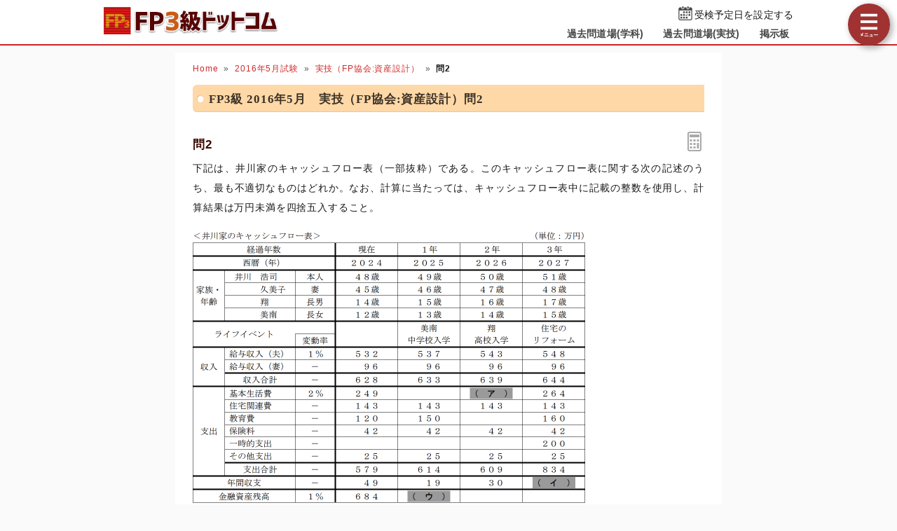

--- FILE ---
content_type: text/html; charset=UTF-8
request_url: https://fp3-siken.com/kakomon/2016_5/fp/02.html
body_size: 5012
content:
<!DOCTYPE html>
<html lang="ja">
<head>
<!-- Google tag (gtag.js) -->
<script async src="https://www.googletagmanager.com/gtag/js?id=G-12SNDDWLHZ"></script>
<script>
  window.dataLayer = window.dataLayer || [];
  function gtag(){dataLayer.push(arguments);}
  gtag('js', new Date());

  gtag('config', 'G-12SNDDWLHZ');
</script>
<meta charset="UTF-8">
<meta name="viewport" content="width=device-width,user-scalable=yes,initial-scale=1">
<meta name="format-detection" content="telephone=no">
<meta http-equiv="X-UA-Compatible" content="IE=Edge">
<meta property="og:site_name" content="FP3級ドットコム">
<meta property="og:title" content="問2 キャッシュフロー表 2016年5月 実技試験(FP協会:資産設計)">
<meta property="og:type" content="article">
<meta property="og:image" content="https://fp3-siken.com/img/ogimage.png">
<meta property="og:url" content="https://fp3-siken.com/kakomon/2016_5/fp/02.html">
<link rel="canonical" href="https://fp3-siken.com/kakomon/2016_5/fp/02.html">
<link rel="apple-touch-icon" href="/apple-touch-icon.png">
<link rel="shortcut icon" href="/favicon.ico">
<link rel="stylesheet" href="/style.css?20251127">
<title>問2 キャッシュフロー表 2016年5月 実技試験(FP協会:資産設計)｜FP3級ドットコム</title>
<!-- Geniee Wrapper Head Tag -->
<script>
  window.gnshbrequest = window.gnshbrequest || {cmd:[]};
  gnshbrequest.cmd.push(function(){
    gnshbrequest.registerPassback("1521537");
    gnshbrequest.registerPassback("1521538");
    gnshbrequest.registerPassback("1521454");
    gnshbrequest.registerPassback("1521455");
    gnshbrequest.forceInternalRequest();
  });
</script>
<script async src="https://cpt.geniee.jp/hb/v1/214996/592/wrapper.min.js"></script>
<!-- /Geniee Wrapper Head Tag -->
</head>
<body>

<script>
if (typeof localStorage !== undefined) {
const theme = localStorage.getItem('DARK') || 0;
if (theme == 1) document.body.className += ' dark';
if (theme == 2) document.body.className += ' beige';
}
</script>

<div id="main_contents">
<!--MAINCONTENT START-->
<header>
<h1>
<a href="/"><img src="/img/title.png" alt="FP3級ドットコムトップページへ" title="FP3級ドットコムトップページへ" id="logo" width="273" height="42"></a>
</h1>
<div class="header_right">
<div id="countdown"></div>
<ul id="header_menu">
<li><a href="/kakomon.php">過去問道場(学科)</a></li>
<li><a href="/kakomon_j.php">過去問道場(実技)</a></li>
<li><a href="/bbs.php">掲示板</a></li>
</ul>
</div>
<div id="menuBtn"></div>
</header>

<div id="content">
<!-- MAINCOL START -->
<main>
<ul class="pan"><li><a href="/">Home</a><li><a href="../">2016年5月試験</a><li><a href="../#fp">実技（FP協会:資産設計）</a><li><b>問2</b></ul>
<h2>FP3級 2016年5月　実技（FP協会:資産設計）問2</h2>


<div id="markable-area">

<section class="content">

<h3>問2<div id="calcBtn"></div></h3>
<div class="mondai">下記は、井川家のキャッシュフロー表（一部抜粋）である。このキャッシュフロー表に関する次の記述のうち、最も不適切なものはどれか。なお、計算に当たっては、キャッシュフロー表中に記載の整数を使用し、計算結果は万円未満を四捨五入すること。<div class="img_margin left"><img src="img/02.png" width="560" height="445" alt="02.png/image-size:560×445" decoding="sync" fetchpriority="high" loading="eager"></div><ol><li>空欄（ア）に入る数値とその求め方：「249×(1＋0.02)<sup>2</sup>≒<u>259</u>」<li>空欄（イ）に入る数値とその求め方：「644－834＝<u>▲190</u>」<li>空欄（ウ）に入る数値とその求め方：「684＋19＝<u>703</u>」</ol></div>
</section>



</div>

<div class="selectBtn"><a href="#">1</a><a href="#">2</a><a href="#" data-answer="t">3</a></div>

<!-- ads start -->
<div class="ads_wrap">
<div class="ads_content" id="x692a4de215b99609142311">
<div class="sponsoredLinks">広告</div>
<!-- Geniee Wrapper Body Tag 1521537 -->
<div data-cptid="1521537" class="adsbygoogle">
<script>
  gnshbrequest.cmd.push(function() {
    gnshbrequest.applyPassback("1521537", "[data-cptid='1521537']");
  });
</script>
</div>
<!-- /Geniee Wrapper Body Tag 1521537 -->
<!-- Geniee Wrapper Body Tag 1521454 -->
<div data-cptid="1521454" class="adsbygoogle">
<script>
  gnshbrequest.cmd.push(function() {
    gnshbrequest.applyPassback("1521454", "[data-cptid='1521454']");
  });
</script>
</div>
<!-- /Geniee Wrapper Body Tag 1521454 -->
</div>
<div class="ads_content" id="x692a4de215b99609142311">
<div class="sponsoredLinks">広告</div>
<script async src="https://pagead2.googlesyndication.com/pagead/js/adsbygoogle.js?client=ca-pub-5061380080248584" crossorigin="anonymous"></script>
<!-- FP3 Rectanngle -->
<ins class="adsbygoogle"
    style="display:inline-block;width:336px;height:280px"
    data-ad-client="ca-pub-5061380080248584"
    data-full-width-responsive="true"
    data-ad-slot="5605025641"></ins>
<script>
     (adsbygoogle = window.adsbygoogle || []).push({});
</script>
</div>
</div>
<!-- ads end -->

<section class="content"><h3>正解　<button class="showAnswerBtn">正解を表示する</button><span class="answerChar"><em class="r large">3</em></span></h3></section>

<section class="content"><h3>分野</h3>
科目：A.ライフプランニングと資金計画<br>
細目：3.ライフプランニングの考え方・手法</section>

<section class="content"><h3>解説</h3>
<div class="kaisetsu">
<ol class="kaisetsuList"><li>適切。基本生活費は、基準年（現在）の金額に年数分の変動率を乗じて求めます。現在の生活費は249万円、変動率が2％なので、「現在の生活費×1.02×1.02」を求めることになります。<br><br>　249×(1.02)<sup>2</sup>＝259.0596万円<br>　万円未満を四捨五入して259万円<br><br>したがって記述の計算は適切です。</li><li>適切。年間収支は、その年の収入合計から支出合計を差し引いた金額になります。3年後の収入合計は644万円、支出合計は834万円ですので、<br><br>　644万円－834万円＝▲190万円<br><br>したがって記述の計算は適切です。</li><li>[不適切]。金融資産残高は、前年の金融資産残高に変動率を乗じた金額に、本年の年間収支を加減して求めます。前年の金融資産残高は684万円、変動率が1％、1年後の年間収支は19万円ですので、<br><br>　684万円×1.01＋19万円＝709.84万円<br>　万円未満を四捨五入して710万円<br><br>したがって記述の計算は誤りです。</li></ol>したがって不適切な記述は[3]です。
</div></section>

<div class="social-btn-list_mini">問題をシェア
<a class="social-btn tw-btn" rel="nofollow" target="_blank" href="//twitter.com/intent/tweet?text=FP3%E7%B4%9A2016%E5%B9%B45%E6%9C%88%E8%A9%A6%E9%A8%93%5BFP%E5%8D%94%E4%BC%9A%3A%E8%B3%87%E7%94%A3%E8%A8%AD%E8%A8%88%5D%E5%95%8F2%0D%0A%0D%0A%23FP3%E7%B4%9A%0D%0A%23%E9%81%8E%E5%8E%BB%E5%95%8F%E9%81%93%E5%A0%B4&url=https%3A%2F%2Ffp3-siken.com%2Fkakomon%2F2016_5%2Ffp%2F02.html" onclick="window.open(this.href, null, 'width=600,height=400'); return false;"><i></i></a>
<a class="social-btn fb-btn" rel="nofollow" target="_blank" href="//www.facebook.com/sharer/sharer.php?u=https%3A%2F%2Ffp3-siken.com%2Fkakomon%2F2016_5%2Ffp%2F02.html&t=FP3%E7%B4%9A2016%E5%B9%B45%E6%9C%88%E8%A9%A6%E9%A8%93%5BFP%E5%8D%94%E4%BC%9A%3A%E8%B3%87%E7%94%A3%E8%A8%AD%E8%A8%88%5D%E5%95%8F2%0D%0A%0D%0A%23FP3%E7%B4%9A%0D%0A%23%E9%81%8E%E5%8E%BB%E5%95%8F%E9%81%93%E5%A0%B4" onclick="window.open(this.href, null, 'width=600,height=400'); return false;"><i></i></a>
<a class="social-btn ln-btn" rel="nofollow" target="_blank" href="//line.me/R/msg/text/?FP3%E7%B4%9A2016%E5%B9%B45%E6%9C%88%E8%A9%A6%E9%A8%93%5BFP%E5%8D%94%E4%BC%9A%3A%E8%B3%87%E7%94%A3%E8%A8%AD%E8%A8%88%5D%E5%95%8F2%0D%0A%0D%0A%23FP3%E7%B4%9A%0D%0A%23%E9%81%8E%E5%8E%BB%E5%95%8F%E9%81%93%E5%A0%B4https%3A%2F%2Ffp3-siken.com%2Fkakomon%2F2016_5%2Ffp%2F02.html" onclick="window.open(this.href, null, 'width=600,height=400'); return false;"><i></i></a>
<a class="social-btn link-btn" onClick="navigator.clipboard.writeText(location.href);alert('リンクをコピーしました');return false;"><i></i></a>
</div>

<!-- ads start -->
<div class="ads_wrap">
<div class="ads_content" id="h692a4de215ba1449405573">
<div class="sponsoredLinks">広告</div>
<!-- Geniee Wrapper Body Tag 1521538 -->
<div data-cptid="1521538" class="adsbygoogle">
<script>
  gnshbrequest.cmd.push(function() {
    gnshbrequest.applyPassback("1521538", "[data-cptid='1521538']");
  });
</script>
</div>
<!-- /Geniee Wrapper Body Tag 1521538 -->
<!-- Geniee Wrapper Body Tag 1521455 -->
<div data-cptid="1521455" class="adsbygoogle">
<script>
  gnshbrequest.cmd.push(function() {
    gnshbrequest.applyPassback("1521455", "[data-cptid='1521455']");
  });
</script>
</div>
<!-- /Geniee Wrapper Body Tag 1521455 -->
</div>
<div class="ads_content" id="h692a4de215ba1449405573">
<div class="sponsoredLinks">広告</div>
<script async src="https://pagead2.googlesyndication.com/pagead/js/adsbygoogle.js?client=ca-pub-5061380080248584" crossorigin="anonymous"></script>
<!-- Responsive FP3 -->
<ins class="adsbygoogle"
    style="display:block"
    data-ad-client="ca-pub-5061380080248584"
    data-ad-slot="5129711459"
    data-ad-format="auto"
    data-full-width-responsive="true"></ins>
<script>
    (adsbygoogle = window.adsbygoogle || []).push({});
</script>
</div>
</div>
<!-- ads end -->

<ul class="bottomNav"><li id="toPrev"><a href="01.html" title="前の問題">前の問題(問1)</a></li><li id="toNext"><a href="03.html" title="次の問題">次の問題(問3)</a></li></ul>

</main>

<!-- MAINCOL END -->

<!-- SIDECOL START -->
<nav>
<h3>FP3級過去問アプリ</h3>
<a href="/kakomon.php" class="doujou submit" title="FP3級クイズアプリ過去問道場(学科)">過去問道場(学科)</a>
<a href="/kakomon_j.php" class="doujou_j submit" title="FP3級クイズアプリ過去問道場(実技)">過去問道場(実技)</a>
<h3>質問・相談はこちら</h3>
<a href="/bbs.php" class="bbs submit hover" title="FP3級掲示板" data-text="BBS">FP3級掲示板</a>
<h3>FP3級過去問題</h3>
<ul id="test_menu">
<li>2025年<li><a href="/kakomon/2025_5/" title="2025年5月分" class="new">5月（CBT）</a>
<li>2024年<li><a href="/kakomon/2024_1/" title="2024年1月試験">1月</a><a href="/kakomon/2024_5/" title="2024年5月分">5月（CBT）</a>
<li>2023年<li><a href="/kakomon/2023_1/" title="2023年1月試験">1月</a><a href="/kakomon/2023_5/" title="2023年5月試験">5月</a><a href="/kakomon/2023_9/" title="2023年9月試験">9月</a>
<li>2022年<li><a href="/kakomon/2022_1/" title="2022年1月試験">1月</a><a href="/kakomon/2022_5/" title="2022年5月試験">5月</a><a href="/kakomon/2022_9/" title="2022年9月試験">9月</a>
<li>2021年<li><a href="/kakomon/2021_1/" title="2021年1月試験">1月</a><a href="/kakomon/2021_3/" title="2021年3月試験">3月</a><a href="/kakomon/2021_5/" title="2021年5月試験">5月</a><a href="/kakomon/2021_9/" title="2021年9月試験">9月</a>
<li>2020年<li><a href="/kakomon/2020_1/" title="2020年1月試験">1月</a><a>(5月中止)</a><a href="/kakomon/2020_9/" title="2020年9月試験">9月</a>
<li>2019年<li><a href="/kakomon/2019_1/" title="2019年1月試験">1月</a><a href="/kakomon/2019_5/" title="2019年5月試験">5月</a><a href="/kakomon/2019_9/" title="2019年9月試験">9月</a>
<li>2018年<li><a href="/kakomon/2018_1/" title="2018年1月試験">1月</a><a href="/kakomon/2018_5/" title="2018年5月試験">5月</a><a href="/kakomon/2018_9/" title="2018年9月試験">9月</a>
<li>2017年<li><a href="/kakomon/2017_1/" title="2017年1月試験">1月</a><a href="/kakomon/2017_5/" title="2017年5月試験">5月</a><a href="/kakomon/2017_9/" title="2017年9月試験">9月</a>
<li>2016年<li><a href="/kakomon/2016_1/" title="2016年1月試験">1月</a><a href="/kakomon/2016_5/" title="2016年5月試験">5月</a><a href="/kakomon/2016_9/" title="2016年9月試験">9月</a>
<li>2015年<li><a href="/kakomon/2015_1/" title="2015年1月試験">1月</a><a href="/kakomon/2015_5/" title="2015年5月試験">5月</a><a href="/kakomon/2015_9/" title="2015年9月試験">9月</a><a href="/kakomon/2015_10/" title="2015年10月試験">10月</a>
<li>2014年<li><a href="/kakomon/2014_1/" title="2014年1月試験">1月</a><a href="/kakomon/2014_5/" title="2014年5月試験">5月</a><a href="/kakomon/2014_9/" title="2014年9月試験">9月</a>
<li>2013年<li><a href="/kakomon/2013_1/" title="2013年1月試験">1月</a><a href="/kakomon/2013_5/" title="2013年5月試験">5月</a><a href="/kakomon/2013_9/" title="2013年9月試験">9月</a>
<li>2012年<li><a href="/kakomon/2012_1/" title="2012年1月試験">1月</a><a href="/kakomon/2012_5/" title="2012年5月試験">5月</a><a href="/kakomon/2012_9/" title="2012年9月試験">9月</a>
<li>2011年<li><a href="/kakomon/2011_1/" title="2011年1月試験">1月</a><a href="/kakomon/2011_5/" title="2011年5月試験">5月</a><a href="/kakomon/2011_9/" title="2011年9月試験">9月</a>
<li>2010年<li><a href="/kakomon/2010_1/" title="2010年1月試験">1月</a><a href="/kakomon/2010_5/" title="2010年5月試験">5月</a><a href="/kakomon/2010_9/" title="2010年9月試験">9月</a>
<li>2009年<li><a href="/kakomon/2009_1/" title="2009年1月試験">1月</a><a href="/kakomon/2009_5/" title="2009年5月試験">5月</a><a href="/kakomon/2009_9/" title="2009年9月試験">9月</a>
<li>2008年<li><a></a><a href="/kakomon/2008_5/" title="2008年5月試験">5月</a><a href="/kakomon/2008_9/" title="2008年9月試験">9月</a>
</ul>
<h3>分野別過去問題</h3>
<a href="/lifeplan.html" title="ライフプランニングの過去問題">ライフプランニング</a><a href="/risk.html" title="リスク管理の過去問題">リスク管理</a><a href="/finance.html" title="金融資産運用の過去問題">金融資産運用</a><a href="/tax.html" title="タックスプランニングの過去問題">タックスプランニング</a><a href="/estate.html" title="不動産の過去問題">不動産</a><a href="/succession.html" title="相続事業承継の過去問題">相続・事業承継</a>
<h3>FP3級試験情報</h3>
<ul>
<li><a href="/law.html">法令・制度改正情報</a>
<li><a href="/kakomon-free-pdf.html">FP3級過去問PDF一覧</a>
<li><a href="/faq.html">よくある質問とその答え</a>
</ul>
<div class="menuCloseBtn">×　メニューを閉じる</div>
</nav>
<!-- SIDECOL END -->
</div>
<!-- CONTENT END -->

<!-- FOOTER START -->
<footer>
<script async src="https://cse.google.com/cse.js?cx=004960489714786989109:dfkvxdn38io"></script>
<div class="gcse-search"></div>
<div class="minilogo"></div>
<a href="/userterms.html">このサイトの利用について</a>
<a href="/privacypolicy.html">プライバシーポリシー</a>
<a href="/tokushouhou.html">特商法に基づく表記</a>
<a href="/contact.html">お問い合わせ</a>
<a href="/config.html">サイト設定</a>
<div class="copyright">&copy; 2017-<script>document.write(new Date().getFullYear());</script> <b>fp3-siken.com</b> All Rights Reserved.</div>
</footer>
<!-- FOOTER END -->

</div>
<!--MAINCONTENT END-->

<div id="canvas_answer_back"></div>
<canvas id="canvas_answer_front" width="200" height="260"></canvas>

<!-- SCRIPT START -->
<script src="//ajax.googleapis.com/ajax/libs/jquery/3.4.1/jquery.min.js"></script>
<script src="/js/main.js?20250610"></script>
<!-- SCRIPT END -->
</body>
</html>


--- FILE ---
content_type: text/html; charset=utf-8
request_url: https://www.google.com/recaptcha/api2/aframe
body_size: 104
content:
<!DOCTYPE HTML><html><head><meta http-equiv="content-type" content="text/html; charset=UTF-8"></head><body><script nonce="TmOaiW1biUiIWFR1VhSIvA">/** Anti-fraud and anti-abuse applications only. See google.com/recaptcha */ try{var clients={'sodar':'https://pagead2.googlesyndication.com/pagead/sodar?'};window.addEventListener("message",function(a){try{if(a.source===window.parent){var b=JSON.parse(a.data);var c=clients[b['id']];if(c){var d=document.createElement('img');d.src=c+b['params']+'&rc='+(localStorage.getItem("rc::a")?sessionStorage.getItem("rc::b"):"");window.document.body.appendChild(d);sessionStorage.setItem("rc::e",parseInt(sessionStorage.getItem("rc::e")||0)+1);localStorage.setItem("rc::h",'1769000665005');}}}catch(b){}});window.parent.postMessage("_grecaptcha_ready", "*");}catch(b){}</script></body></html>